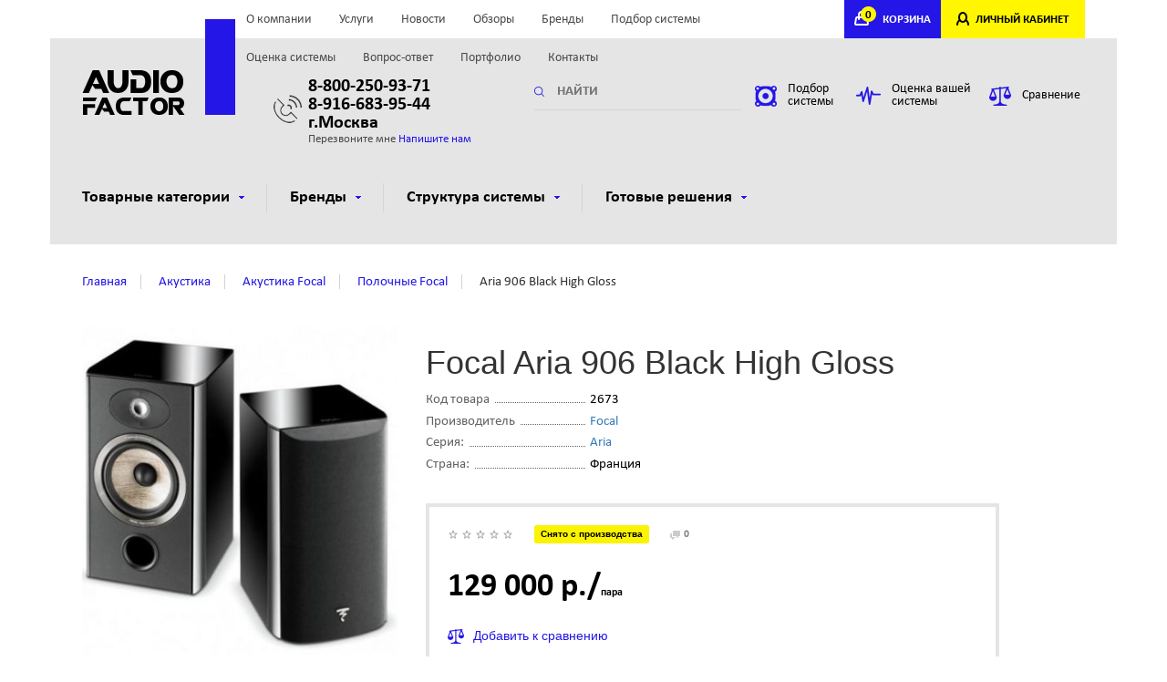

--- FILE ---
content_type: text/html; charset=utf-8
request_url: https://audiofactor.ru/item/aria-906-black-high-gloss.html
body_size: 147591
content:
<!DOCTYPE html>
<html lang="ru-RU">
<head>
    <meta http-equiv="Content-Type" content="text/html;charset=utf-8">
    <meta name="viewport" content="width=device-width, initial-scale=1.0, maximum-scale=1.0">
    <meta http-equiv="X-UA-Compatible" content="IE=edge,chrome=1">
    <meta name="HandheldFriendly" content="true">
    <meta http-equiv="cleartype" content="on">
    <meta http-equiv="msthemecompatible" content="no">
    <meta name="format-detection" content="telephone=no">
    <meta name="yandex-verification" content="1aba4ada22e955c0" />
    <script src="https://yastatic.net/jquery/2.2.3/jquery.min.js" type="text/javascript"></script>
    <script src="https://yastatic.net/jquery-ui/1.11.2/jquery-ui.min.js" type="text/javascript"></script>
    <script type="text/javascript" src="/vendors/jquery.listnav-2.1.js" charset="windows-1251"></script>
    <script type="text/javascript">
        $(function () {
            $('.demoTwo').listnav({
                includeAll: false,
                prefixes: ['the', 'a'],
                noMatchText: 'Нет записей.'
            });
            $('#brandList').listnav();
            $('#brands').listnav();
            $('#brandList-nav a.all').text('Все');
            $('#brands-nav a.all').text('Все');
        });
    </script>
        <title>Полочную акустику Focal Aria 906 купить выгодно в Аудиофакторе!</title>

<meta name="description" content="Aria 906 Black High Gloss / Аудиофактор"/>
<meta name="keywords" content="Aria 906 Black High Gloss,Аудиофактор"/>        <link rel="canonical" href="https://audiofactor.ru/item/aria-906-black-high-gloss.html"/>
    
    <link rel="icon" href="/favicon.ico" type="image/x-icon"/>
<link rel="shortcut icon" href="/favicon.ico" type="image/x-icon"/>    <link rel="stylesheet" href="/min/main-bb431d6.css" /></head>
<body>
<script>
var ip = "18.222.153.5";

var yandex_metrika_id = 45201882;

var google_analytics_id = false;

var google_tagmanager_id = false;

var images_base_path = "";
</script><header class="hidden-xs no-print">
    <div class="container">
        <div class="row top">
            <div class="col-sm-12">
                <div class="locale hidden-sm hidden-xs"> &nbsp;
                                    </div>
                <div class="nav">
                    <ul>
            <li >
            <a href="/about/" rel="nofollow">
                О компании            </a>
        </li>
            <li >
            <a href="/services/" rel="nofollow">
                Услуги            </a>
        </li>
            <li >
            <a href="/news/" rel="nofollow">
                Новости            </a>
        </li>
            <li >
            <a href="/articles/" rel="nofollow">
                Обзоры            </a>
        </li>
            <li >
            <a href="/manufacturer/" rel="nofollow">
                Бренды            </a>
        </li>
            <li >
            <a href="/select/" rel="nofollow">
                Подбор системы            </a>
        </li>
            <li >
            <a href="/evaluation/" rel="nofollow">
                Оценка системы            </a>
        </li>
            <li >
            <a href="/faq/" rel="nofollow">
                Вопрос-ответ            </a>
        </li>
            <li >
            <a href="/portfolio/" rel="nofollow">
                Портфолио            </a>
        </li>
            <li >
            <a href="/contacts/" rel="nofollow">
                Контакты            </a>
        </li>
    </ul>
                                    </div>
                <div class="cabinet">
                    <div class="cart" id="compoBasket">
                        <!--noindex-->
    <a href="#" onclick="return false;"><span>0</span>КОРЗИНА</a>
<!--/noindex-->                    </div>
                    <div class="login">
                        <!--noindex-->
                                                    <a href="/login/" rel="nofollow">ЛИЧНЫЙ КАБИНЕТ</a>
                                                <!--/noindex-->
                    </div>
                </div>
            </div>
        </div>
        <div class="row main">
            <div class="logo col-sm-6 col-md-2">
                <a href="/">
                    <img src="/assets/i/logo.png" alt="">
                </a>
            </div>
            <div class="phone col-sm-6 col-md-3">
                <p><strong><a href="tel:8-800-250-93-71" style="color:#000">8-800-250-93-71</a><br>
<a href="tel:8-916-683-95-44" style="color:#000">8-916-683-95-44</a><br> г.Москва</strong></p>
                <p>
                    <span data-target="#callback" data-toggle="modal">Перезвоните мне</span>
                    <a href="#" data-target="#question" data-toggle="modal">Напишите нам</a>
                </p>
            </div>
            <div class="search col-sm-6 col-md-3">
                <form method="get" action="/search/">
                    <input type="text" name="keyword"
                           placeholder="НАЙТИ"
                           value="">
                </form>
            </div>
            <div class="link col-sm-6 col-md-4">
                <a href="/select/"><img src="/assets/i/ic/ic_hl1.png" alt=""><span>Подбор системы</span></a>
                <a href="/evaluation/"><img src="/assets/i/ic/ic_hl2.png" alt="Оценка акустической системы"><span>Оценка вашей системы</span></a>
                <a class="compare fancy-iframe" href="/compare/"><img src="/assets/i/ic/ic_hl3.png" alt=""><span class="value">Сравнение</span></a>
            </div>
        </div>
        <div class="row" id="nav">
 
                <div class="col-sm-12 mainnav">
                    <ul>
                        <li><a href="#">Товарные категории<span></span></a>
                            <div class="submenu">
                                <ul>
                                                                                                            <li>
                                        <a href="/category/av-resiver.html">
                                            <div style="height: 111px; width: 11px;"><img src="/dbpics/99214_111px.JPG" alt=""></div>
                                            <p style="height: 80px;">AV ресиверы<i>55 товаров</i></p>
                                        </a>
                
                                    </li>
                                                                                                            <li>
                                        <a href="/category/akusticheskie-sistemy.html">
                                            <div style="height: 111px; width: 11px;"><img src="/dbpics/99215_111px.JPG" alt=""></div>
                                            <p style="height: 80px;">Aкустические системы<i>404 товара</i></p>
                                        </a>
                
                                    </li>
                                                                                                            <li>
                                        <a href="/category/aktivnye-sabvufery.html">
                                            <div style="height: 111px; width: 11px;"><img src="/dbpics/99216_111px.JPG" alt=""></div>
                                            <p style="height: 80px;">Сабвуферы<i>96 товаров</i></p>
                                        </a>
                
                                    </li>
                                                                                                            <li>
                                        <a href="/category/aktivnaya-besprovodnaya-hi-fi-akustika.html">
                                            <div style="height: 111px; width: 11px;"><img src="/dbpics/498813_111px.JPG" alt=""></div>
                                            <p style="height: 80px;">Активные акустические системы<i>89 товаров</i></p>
                                        </a>
                
                                    </li>
                                                                                                            <li>
                                        <a href="/category/domashniy-kinoteatr.html">
                                            <div style="height: 111px; width: 11px;"><img src="/dbpics/317175_111px.JPG" alt=""></div>
                                            <p style="height: 80px;">Комплекты домашних кинотеатров<i>120 товаров</i></p>
                                        </a>
                
                                    </li>
                                                                                                            <li>
                                        <a href="/catalog/proigryvateli-vinilovyh-diskov.html">
                                            <div style="height: 111px; width: 11px;"><img src="/dbpics/624169_111px.JPG" alt=""></div>
                                            <p style="height: 80px;">Проигрыватели виниловых пластинок<i>68 товаров</i></p>
                                        </a>
                
                                    </li>
                                                                                                            <li>
                                        <a href="/catalog/fonokorrektory.html">
                                            <div style="height: 111px; width: 11px;"><img src="/dbpics/624162_111px.JPG" alt=""></div>
                                            <p style="height: 80px;">Фонокорректоры<i>14 товаров</i></p>
                                        </a>
                
                                    </li>
                                                                                                            <li>
                                        <a href="/catalog/kartridzhy-dlya-vinila.html">
                                            <div style="height: 111px; width: 11px;"><img src="/dbpics/657097_111px.JPG" alt=""></div>
                                            <p style="height: 80px;">Картриджи для винила<i>31 товар</i></p>
                                        </a>
                
                                    </li>
                                                                                                            <li>
                                        <a href="/catalog/vinilovye-plastinki.html">
                                            <div style="height: 111px; width: 11px;"><img src="/dbpics/668276_111px.JPG" alt=""></div>
                                            <p style="height: 80px;">Виниловые пластинки<i>28 товаров</i></p>
                                        </a>
                
                                    </li>
                                                                                                            <li>
                                        <a href="/category/aksessuary-dlya-vinila.html">
                                            <div style="height: 111px; width: 11px;"><img src="/dbpics/624166_111px.JPG" alt=""></div>
                                            <p style="height: 80px;">Аксессуары для винила<i>24 товара</i></p>
                                        </a>
                
                                    </li>
                                                                                                            <li>
                                        <a href="/category/komplekty-stereo-sistem.html">
                                            <div style="height: 111px; width: 11px;"><img src="/dbpics/646048_111px.JPG" alt=""></div>
                                            <p style="height: 80px;">Комплекты стерео систем<i>11 товаров</i></p>
                                        </a>
                
                                    </li>
                                                                                                            <li>
                                        <a href="/category/setevye-proigryvateli.html">
                                            <div style="height: 111px; width: 11px;"><img src="/dbpics/99220_111px.JPG" alt=""></div>
                                            <p style="height: 80px;">Сетевые проигрыватели<i>13 товаров</i></p>
                                        </a>
                
                                    </li>
                                                                                                            <li>
                                        <a href="/category/cd-proigryvateli.html">
                                            <div style="height: 111px; width: 11px;"><img src="/dbpics/99223_111px.JPG" alt=""></div>
                                            <p style="height: 80px;">CD-проигрыватели<i>20 товаров</i></p>
                                        </a>
                
                                    </li>
                                                                                                            <li>
                                        <a href="/category/usiliteli.html">
                                            <div style="height: 111px; width: 11px;"><img src="/dbpics/99224_111px.JPG" alt=""></div>
                                            <p style="height: 80px;">Усилители звуковые<i>51 товар</i></p>
                                        </a>
                
                                    </li>
                                                                                                            <li>
                                        <a href="/category/stereo-resivery.html">
                                            <div style="height: 111px; width: 11px;"><img src="/dbpics/1143416_111px.JPG" alt=""></div>
                                            <p style="height: 80px;">Стерео ресиверы<i>6 товаров</i></p>
                                        </a>
                
                                    </li>
                                                                                                            <li>
                                        <a href="/category/muzykalnye-centry-i-mikrosistemy.html">
                                            <div style="height: 111px; width: 11px;"><img src="/dbpics/99227_111px.JPG" alt=""></div>
                                            <p style="height: 80px;">Музыкальные центры<i>18 товаров</i></p>
                                        </a>
                
                                    </li>
                                                                                                            <li>
                                        <a href="/category/cifro-analogovye-preobrazovateli-cap.html">
                                            <div style="height: 111px; width: 11px;"><img src="/dbpics/624170_111px.JPG" alt=""></div>
                                            <p style="height: 80px;">Цифро-аналоговые преобразователи (ЦАП)<i>28 товаров</i></p>
                                        </a>
                
                                    </li>
                                                                                                            <li>
                                        <a href="/category/naushniki.html">
                                            <div style="height: 111px; width: 11px;"><img src="/dbpics/99230_111px.JPG" alt=""></div>
                                            <p style="height: 80px;">Наушники<i>18 товаров</i></p>
                                        </a>
                
                                    </li>
                                                                                                            <li>
                                        <a href="/catalog/usiliteli-dlya-naushnikov.html">
                                            <div style="height: 111px; width: 11px;"><img src="/dbpics/243809_111px.JPG" alt=""></div>
                                            <p style="height: 80px;">Усилители для наушников<i>2 товара</i></p>
                                        </a>
                
                                    </li>
                                                                                                            <li>
                                        <a href="/category/aksessuary.html">
                                            <div style="height: 111px; width: 11px;"><img src="/dbpics/99231_111px.JPG" alt=""></div>
                                            <p style="height: 80px;">Кабели и аксессуары<i>233 товара</i></p>
                                        </a>
                
                                    </li>
                                                                                                            <li>
                                        <a href="/catalog/tyunery-fm.html">
                                            <div style="height: 111px; width: 11px;"><img src="/dbpics/99232_111px.JPG" alt=""></div>
                                            <p style="height: 80px;">Тюнеры FM<i>0 товаров</i></p>
                                        </a>
                
                                    </li>
                                                                                                            <li>
                                        <a href="/category/mebel-stendy-krepleniya.html">
                                            <div style="height: 111px; width: 11px;"><img src="/dbpics/1150508_111px.JPG" alt=""></div>
                                            <p style="height: 80px;">Мебель и стойки для техники<i>71 товар</i></p>
                                        </a>
                
                                    </li>
                                                                                                            <li>
                                        <a href="/category/videoproektory-i-ekrany.html">
                                            <div style="height: 111px; width: 11px;"><img src="/dbpics/335485_111px.JPG" alt=""></div>
                                            <p style="height: 80px;">Видеопроекторы<i>9 товаров</i></p>
                                        </a>
                
                                    </li>
                                                                                                            <li>
                                        <a href="/category/blu-ray-proigryvateli.html">
                                            <div style="height: 111px; width: 11px;"><img src="/dbpics/498816_111px.JPG" alt=""></div>
                                            <p style="height: 80px;">Blu-Ray проигрыватели<i>10 товаров</i></p>
                                        </a>
                
                                    </li>
                                                                                                            <li>
                                        <a href="/catalog/televizory.html">
                                            <div style="height: 111px; width: 11px;"><img src="/dbpics/552545_111px.JPG" alt=""></div>
                                            <p style="height: 80px;">Телевизоры<i>5 товаров</i></p>
                                        </a>
                
                                    </li>
                                                                                                            <li>
                                        <a href="/category/sistemy-multirum.html">
                                            <div style="height: 111px; width: 11px;"><img src="/dbpics/99228_111px.JPG" alt=""></div>
                                            <p style="height: 80px;">Системы мультирум<i>39 товаров</i></p>
                                        </a>
                
                                    </li>
                                                                                                            <li>
                                        <a href="/catalog/portativnye-audiosistemy.html">
                                            <div style="height: 111px; width: 11px;"><img src="/dbpics/99229_111px.JPG" alt=""></div>
                                            <p style="height: 80px;">Портативные колонки и  аудиосистемы<i>14 товаров</i></p>
                                        </a>
                
                                    </li>
                                                                                                            <li>
                                        <a href="/category/zvukovye-sistemy-dlya-televizorov.html">
                                            <div style="height: 111px; width: 11px;"><img src="/dbpics/932904_111px.JPG" alt=""></div>
                                            <p style="height: 80px;">Саундбары<i>32 товара</i></p>
                                        </a>
                
                                    </li>
                                                                                                            <li>
                                        <a href="/category/ekrany.html">
                                            <div style="height: 111px; width: 11px;"><img src="/dbpics/1150507_111px.JPG" alt=""></div>
                                            <p style="height: 80px;">Экраны для видеопроекторов<i>2 товара</i></p>
                                        </a>
                
                                    </li>
                                                                       
                                </ul>
                            </div>
                        </li>
                        <li><a href="#">Бренды<span></span></a>
                            <div class="submenu brand">
                                <div class="abc">
                                    <div class="en listNav" id="listTwo-nav">
                                   
                                    </div>
                                </div>
                                <div class="res">
                                    <ul id="listTwo" class="filter-brends-list demoTwo lmfirst">
                                                                                     <li><a href="/manufacturer/arcam.html">Arcam</a></li>
                                                                                    <li><a href="/manufacturer/audio-technica.html">Audio-Technica</a></li>
                                                                                    <li><a href="/manufacturer/bello.html">Bello</a></li>
                                                                                    <li><a href="/manufacturer/benq.html">BENQ</a></li>
                                                                                    <li><a href="/manufacturer/bluesound.html">Bluesound</a></li>
                                                                                    <li><a href="/manufacturer/cabasse.html">Cabasse</a></li>
                                                                                    <li><a href="/manufacturer/cambridge-audio.html">Cambridge Audio</a></li>
                                                                                    <li><a href="/manufacturer/abbatron.html">Canton</a></li>
                                                                                    <li><a href="/manufacturer/d-mount.html">D-mount</a></li>
                                                                                    <li><a href="/manufacturer/dali.html">DALI</a></li>
                                                                                    <li><a href="/manufacturer/davis-acoustics.html">Davis Acoustics</a></li>
                                                                                    <li><a href="/manufacturer/defunc.html">Defunc</a></li>
                                                                                    <li><a href="/manufacturer/denon.html">Denon</a></li>
                                                                                    <li><a href="/manufacturer/digis.html">DIGIS</a></li>
                                                                                    <li><a href="/manufacturer/dune.html">Dune</a></li>
                                                                                    <li><a href="/manufacturer/emotiva.html">Emotiva</a></li>
                                                                                    <li><a href="/manufacturer/eversolo.html">EverSolo</a></li>
                                                                                    <li><a href="/manufacturer/focal.html">Focal</a></li>
                                                                                    <li><a href="/manufacturer/heco.html">Heco</a></li>
                                                                                    <li><a href="/manufacturer/hisense.html">HISENSE</a></li>
                                                                                    <li><a href="/manufacturer/inakustik.html">Inakustik</a></li>
                                                                                    <li><a href="/manufacturer/jamo.html">Jamo</a></li>
                                                                                    <li><a href="/manufacturer/jbl.html">JBL</a></li>
                                                                                    <li><a href="/manufacturer/kef.html">KEF</a></li>
                                                                                    <li><a href="/manufacturer/klipsch.html">Klipsch</a></li>
                                                                                    <li><a href="/manufacturer/lithe-audio.html">Lithe Audio</a></li>
                                                                                    <li><a href="/manufacturer/little-lab.html">Little Lab</a></li>
                                                                                    <li><a href="/manufacturer/loewe.html">Loewe</a></li>
                                                                                    <li><a href="/manufacturer/magnat.html">Magnat</a></li>
                                                                                    <li><a href="/manufacturer/marantz.html">Marantz</a></li>
                                                                                    <li><a href="/manufacturer/matrix-audio.html">Matrix Audio</a></li>
                                                                                    <li><a href="/manufacturer/mk-sound.html">MK Sound</a></li>
                                                                                    <li><a href="/manufacturer/monitor-audio.html">Monitor Audio</a></li>
                                                                                    <li><a href="/manufacturer/music-hall.html">Music Hall</a></li>
                                                                                    <li><a href="/manufacturer/mytek.html">Mytek</a></li>
                                                                                    <li><a href="/manufacturer/nad.html">NAD</a></li>
                                                                                    <li><a href="/manufacturer/naim.html">NAIM</a></li>
                                                                                    <li><a href="/manufacturer/norstone.html">NorStone</a></li>
                                                                                    <li><a href="/manufacturer/north-star-design.html">North Star Design</a></li>
                                                                                    <li><a href="/manufacturer/octavio.html">Octavio</a></li>
                                                                                    <li><a href="/manufacturer/oehlbach.html">Oehlbach</a></li>
                                                                                    <li><a href="/manufacturer/onkyo.html">Onkyo</a></li>
                                                                                    <li><a href="/manufacturer/oppo.html">OPPO</a></li>
                                                                                    <li><a href="/manufacturer/ortofon.html">Ortofon</a></li>
                                                                                    <li><a href="/manufacturer/pioneer.html">Pioneer</a></li>
                                                                                    <li><a href="/manufacturer/platin.html">Platin</a></li>
                                                                                    <li><a href="/manufacturer/polk-audio.html">Polk Audio</a></li>
                                                                                    <li><a href="/manufacturer/powergrip.html">PowerGrip</a></li>
                                                                                    <li><a href="/manufacturer/pro-ject.html">Pro-Ject</a></li>
                                                                                    <li><a href="/manufacturer/quad.html">Quad</a></li>
                                                                                    <li><a href="/manufacturer/reavon.html">Reavon</a></li>
                                                                                    <li><a href="/manufacturer/rega.html">REGA</a></li>
                                                                                    <li><a href="/manufacturer/rel.html">REL</a></li>
                                                                                    <li><a href="/manufacturer/samsung.html">Samsung</a></li>
                                                                                    <li><a href="/manufacturer/sms.html">SMS</a></li>
                                                                                    <li><a href="/manufacturer/sonance.html">Sonance</a></li>
                                                                                    <li><a href="/manufacturer/sonos.html">Sonos</a></li>
                                                                                    <li><a href="/manufacturer/sumiko.html">Sumiko</a></li>
                                                                                    <li><a href="/manufacturer/svs.html">SVS</a></li>
                                                                                    <li><a href="/manufacturer/teac.html">Teac</a></li>
                                                                                    <li><a href="/manufacturer/technics.html">Technics</a></li>
                                                                                    <li><a href="/manufacturer/thorens.html">Thorens</a></li>
                                                                                    <li><a href="/manufacturer/tone-winner.html">Tone Winner</a></li>
                                                                                    <li><a href="/manufacturer/triangle.html">Triangle</a></li>
                                                                                    <li><a href="/manufacturer/velodyne.html">Velodyne</a></li>
                                                                                    <li><a href="/manufacturer/wharfedale.html">Wharfedale</a></li>
                                                                                    <li><a href="/manufacturer/yamaha.html">Yamaha</a></li>
                                                                            </ul>
                                </div>
                            </div>
                        </li>
                                                <li><a href="#">Структура системы<span></span></a>
                            <div class="submenu small">
                                <ul>
                                                                        <li>
                                        <a href="/ready/domashniy-kinoteatr.html">
                                            <img src="/dbpics/99210.JPG" alt="Домашний кинотеатр">
                                            <p>Домашний кинотеатр</p>
                                        </a>
                                    </li>
                                                                        <li>
                                        <a href="/ready/stereo-sistema.html">
                                            <img src="/dbpics/99209.JPG" alt="Стерео система">
                                            <p>Стерео система</p>
                                        </a>
                                    </li>
                                                                    </ul>
                            </div>
                        </li>
                                                                            <li><a href="#">Готовые решения<span></span></a>
                                <div class="submenu small">
                                    <ul>
                                                                                    <li>
                                                <a href="/solutions/komplekt-51-canton-gle4962--denon-avrx3500h.html">
                                                    <img src="/dbpics/814944.JPG" alt="Комплект 5.1, Canton GLE90 + Denon AVCX3700H">
                                                    <p>Комплект 5.1, Canton GLE90 + Denon AVCX3700H</p>
                                                </a>
                                            </li>
                                                                                    <li>
                                                <a href="/solutions/komplekt-50-canton-gle4962--denon-avrx3500.html">
                                                    <img src="/dbpics/814946.JPG" alt="Комплект 5.0, Canton GLE90 + Denon AVCX3700H">
                                                    <p>Комплект 5.0, Canton GLE90 + Denon AVCX3700H</p>
                                                </a>
                                            </li>
                                                                                    <li>
                                                <a href="/solutions/komplekt-51-heco-aurora-700--denon-avrx2600h.html">
                                                    <img src="/dbpics/317164.JPG" alt="Комплект 5.1, Heco Aurora 700 + Denon AVRX2800H">
                                                    <p>Комплект 5.1, Heco Aurora 700 + Denon AVRX2800H</p>
                                                </a>
                                            </li>
                                                                                    <li>
                                                <a href="/solutions/komplekt-50-heco-aurora--denon.html">
                                                    <img src="/dbpics/264177.JPG" alt="Комплект 5.0, Heco Aurora 700 + Denon AVRX2800H">
                                                    <p>Комплект 5.0, Heco Aurora 700 + Denon AVRX2800H</p>
                                                </a>
                                            </li>
                                                                                    <li>
                                                <a href="/solutions/komplekt-51-canton-gle4362--denon-avrx1600h.html">
                                                    <img src="/dbpics/814948.JPG" alt="Комплект 5.1, Canton GLE30 + Denon AVRX1700H">
                                                    <p>Комплект 5.1, Canton GLE30 + Denon AVRX1700H</p>
                                                </a>
                                            </li>
                                                                                    <li>
                                                <a href="/solutions/komplekt-50-canton-gle4362--denon-avrx1600h.html">
                                                    <img src="/dbpics/814950.JPG" alt="Комплект 5.0, Canton GLE30 + Denon AVRX1700H">
                                                    <p>Комплект 5.0, Canton GLE30 + Denon AVRX1700H</p>
                                                </a>
                                            </li>
                                                                                    <li>
                                                <a href="/solutions/komplekt-domashnego-kinoteatra-51-denon-avrs650h--heco-victa-prime.html">
                                                    <img src="/dbpics/317172.JPG" alt="Комплект 5.1: Heco Victa Elite 702 + Denon AVCS660H">
                                                    <p>Комплект 5.1: Heco Victa Elite 702 + Denon AVCS660H</p>
                                                </a>
                                            </li>
                                                                                    <li>
                                                <a href="/solutions/komplekt-domashnego-kinoteatra-50-denon-avrs650h--heco-victa-prime-502.html">
                                                    <img src="/dbpics/317174.JPG" alt="Комплект 5.0: Heco Victa Elite 702 + Denon AVCS660H">
                                                    <p>Комплект 5.0: Heco Victa Elite 702 + Denon AVCS660H</p>
                                                </a>
                                            </li>
                                                                            </ul>
                                </div>
                            </li>
                                            </ul>
                </div>
            </div>    </div>
</header>

<header class="mobile hidden-sm hidden-md hidden-lg">
        <div class="cabinet">
            <div class="nav">
                <a href="#"><i class="glyphicon glyphicon-menu-hamburger"> </i></a>
            </div>
            <div class="cart">
                               <a href="/cart/" onclick="return false"><span>0</span>КОРЗИНА</a>
                         </div>
           
            <div class="login">
                                              <a href="/login/">ЛИЧНЫЙ КАБИНЕТ</a>
                                       </div>
        </div>
        <div class="main">
            <div class="logo col-sm-6 col-md-2">
                <a href="/">
                    <img src="/assets/i/logo.png" alt="">
                </a>
            </div>
            <div class="phone col-sm-6 col-md-3">
                <p><strong><a href="tel:88002509371" style="color:#000">8-800-250-93-71</a></strong></p>
                <p><a href="#" data-target="#callback" data-toggle="modal">Перезвоните мне</a></p>
            </div>
        </div>
    </header>

<nav class="mobile hidden-sm hidden-md hidden-lg no-print">
    <div>
        <ul>
            <li >
            <a href="/about/" rel="nofollow">
                О компании            </a>
        </li>
            <li >
            <a href="/services/" rel="nofollow">
                Услуги            </a>
        </li>
            <li >
            <a href="/news/" rel="nofollow">
                Новости            </a>
        </li>
            <li >
            <a href="/articles/" rel="nofollow">
                Обзоры            </a>
        </li>
            <li >
            <a href="/manufacturer/" rel="nofollow">
                Бренды            </a>
        </li>
            <li >
            <a href="/select/" rel="nofollow">
                Подбор системы            </a>
        </li>
            <li >
            <a href="/evaluation/" rel="nofollow">
                Оценка системы            </a>
        </li>
            <li >
            <a href="/faq/" rel="nofollow">
                Вопрос-ответ            </a>
        </li>
            <li >
            <a href="/portfolio/" rel="nofollow">
                Портфолио            </a>
        </li>
            <li >
            <a href="/contacts/" rel="nofollow">
                Контакты            </a>
        </li>
    </ul>
                        </div>
    <div>
        <ul>
            <li>
                <strong>Товарные категории <i>&#9650;</i></strong>
                <div class="nav-submenu">
                <ul>
                                                                    <li>
                            <a href="/category/av-resiver.html">
                                AV ресиверы                            </a>

                        </li>
                                                                    <li>
                            <a href="/category/akusticheskie-sistemy.html">
                                Aкустические системы                            </a>

                        </li>
                                                                    <li>
                            <a href="/category/aktivnye-sabvufery.html">
                                Сабвуферы                            </a>

                        </li>
                                                                    <li>
                            <a href="/category/aktivnaya-besprovodnaya-hi-fi-akustika.html">
                                Активные акустические системы                            </a>

                        </li>
                                                                    <li>
                            <a href="/category/domashniy-kinoteatr.html">
                                Комплекты домашних кинотеатров                            </a>

                        </li>
                                                                    <li>
                            <a href="/catalog/proigryvateli-vinilovyh-diskov.html">
                                Проигрыватели виниловых пластинок                            </a>

                        </li>
                                                                    <li>
                            <a href="/catalog/fonokorrektory.html">
                                Фонокорректоры                            </a>

                        </li>
                                                                    <li>
                            <a href="/catalog/kartridzhy-dlya-vinila.html">
                                Картриджи для винила                            </a>

                        </li>
                                                                    <li>
                            <a href="/catalog/vinilovye-plastinki.html">
                                Виниловые пластинки                            </a>

                        </li>
                                                                    <li>
                            <a href="/category/aksessuary-dlya-vinila.html">
                                Аксессуары для винила                            </a>

                        </li>
                                                                    <li>
                            <a href="/category/komplekty-stereo-sistem.html">
                                Комплекты стерео систем                            </a>

                        </li>
                                                                    <li>
                            <a href="/category/setevye-proigryvateli.html">
                                Сетевые проигрыватели                            </a>

                        </li>
                                                                    <li>
                            <a href="/category/cd-proigryvateli.html">
                                CD-проигрыватели                            </a>

                        </li>
                                                                    <li>
                            <a href="/category/usiliteli.html">
                                Усилители звуковые                            </a>

                        </li>
                                                                    <li>
                            <a href="/category/stereo-resivery.html">
                                Стерео ресиверы                            </a>

                        </li>
                                                                    <li>
                            <a href="/category/muzykalnye-centry-i-mikrosistemy.html">
                                Музыкальные центры                            </a>

                        </li>
                                                                    <li>
                            <a href="/category/cifro-analogovye-preobrazovateli-cap.html">
                                Цифро-аналоговые преобразователи (ЦАП)                            </a>

                        </li>
                                                                    <li>
                            <a href="/category/naushniki.html">
                                Наушники                            </a>

                        </li>
                                                                    <li>
                            <a href="/catalog/usiliteli-dlya-naushnikov.html">
                                Усилители для наушников                            </a>

                        </li>
                                                                    <li>
                            <a href="/category/aksessuary.html">
                                Кабели и аксессуары                            </a>

                        </li>
                                                                    <li>
                            <a href="/catalog/tyunery-fm.html">
                                Тюнеры FM                            </a>

                        </li>
                                                                    <li>
                            <a href="/category/mebel-stendy-krepleniya.html">
                                Мебель и стойки для техники                            </a>

                        </li>
                                                                    <li>
                            <a href="/category/videoproektory-i-ekrany.html">
                                Видеопроекторы                            </a>

                        </li>
                                                                    <li>
                            <a href="/category/blu-ray-proigryvateli.html">
                                Blu-Ray проигрыватели                            </a>

                        </li>
                                                                    <li>
                            <a href="/catalog/televizory.html">
                                Телевизоры                            </a>

                        </li>
                                                                    <li>
                            <a href="/category/sistemy-multirum.html">
                                Системы мультирум                            </a>

                        </li>
                                                                    <li>
                            <a href="/catalog/portativnye-audiosistemy.html">
                                Портативные колонки и  аудиосистемы                            </a>

                        </li>
                                                                    <li>
                            <a href="/category/zvukovye-sistemy-dlya-televizorov.html">
                                Саундбары                            </a>

                        </li>
                                                                    <li>
                            <a href="/category/ekrany.html">
                                Экраны для видеопроекторов                            </a>

                        </li>
                                    </ul>
                </div>
            </li>
                            <li>
                    <strong>Структура системы <i>&#9650;</i></strong>
                    <div class="nav-submenu">
                        <ul>
                                                            <li>
                                    <a href="/ready/domashniy-kinoteatr.html">
                                        Домашний кинотеатр                                    </a>
                                </li>
                                                            <li>
                                    <a href="/ready/stereo-sistema.html">
                                        Стерео система                                    </a>
                                </li>
                                                    </ul>
                    </div>
                </li>
                                        <li><strong>Готовые решения <i>&#9650;</i></strong>
                    <div class="nav-submenu">
                        <ul>
                                                            <li>
                                    <a href="/solutions/komplekt-51-canton-gle4962--denon-avrx3500h.html">
                                        Комплект 5.1, Canton GLE90 + Denon AVCX3700H                                    </a>
                                </li>
                                                            <li>
                                    <a href="/solutions/komplekt-50-canton-gle4962--denon-avrx3500.html">
                                        Комплект 5.0, Canton GLE90 + Denon AVCX3700H                                    </a>
                                </li>
                                                            <li>
                                    <a href="/solutions/komplekt-51-heco-aurora-700--denon-avrx2600h.html">
                                        Комплект 5.1, Heco Aurora 700 + Denon AVRX2800H                                    </a>
                                </li>
                                                            <li>
                                    <a href="/solutions/komplekt-50-heco-aurora--denon.html">
                                        Комплект 5.0, Heco Aurora 700 + Denon AVRX2800H                                    </a>
                                </li>
                                                            <li>
                                    <a href="/solutions/komplekt-51-canton-gle4362--denon-avrx1600h.html">
                                        Комплект 5.1, Canton GLE30 + Denon AVRX1700H                                    </a>
                                </li>
                                                            <li>
                                    <a href="/solutions/komplekt-50-canton-gle4362--denon-avrx1600h.html">
                                        Комплект 5.0, Canton GLE30 + Denon AVRX1700H                                    </a>
                                </li>
                                                            <li>
                                    <a href="/solutions/komplekt-domashnego-kinoteatra-51-denon-avrs650h--heco-victa-prime.html">
                                        Комплект 5.1: Heco Victa Elite 702 + Denon AVCS660H                                    </a>
                                </li>
                                                            <li>
                                    <a href="/solutions/komplekt-domashnego-kinoteatra-50-denon-avrs650h--heco-victa-prime-502.html">
                                        Комплект 5.0: Heco Victa Elite 702 + Denon AVCS660H                                    </a>
                                </li>
                                                    </ul>
                    </div>
                </li>
                    </ul>
    </div>
</nav>
<main>
    <div class="container">
        <div class="row breadcrumb light">
    <div class="col-sm-12">
        <ul>
            <li itemscope="" itemtype="http://data-vocabulary.org/Breadcrumb">
                <a itemprop="url" href="/" title="главная"><span itemprop="title">Главная</span></a>
            </li>
                                                <li itemscope="" itemtype="http://data-vocabulary.org/Breadcrumb">
                        <a itemprop="url" href="/category/akusticheskie-sistemy.html" title="Aкустика"><span itemprop="title">Aкустика</span></a>
                    </li>
                                                                <li itemscope="" itemtype="http://data-vocabulary.org/Breadcrumb">
                        <a itemprop="url" href="/category/brand-focal/akusticheskie-sistemy.html" title="Aкустика Focal"><span itemprop="title">Aкустика Focal</span></a>
                    </li>
                                                                <li itemscope="" itemtype="http://data-vocabulary.org/Breadcrumb">
                        <a itemprop="url" href="/catalog/brand-focal/polochnye.html" title="Полочные Focal"><span itemprop="title">Полочные Focal</span></a>
                    </li>
                                                                <li title="Aria 906 Black High Gloss"><span>Aria 906 Black High Gloss</span></li>
                                    </ul>
    </div>
</div>

        <div class="row product product-item" itemscope itemtype="http://schema.org/Product" data-id="2673">
            <meta itemprop='category' content='Aкустика/Полочные' />
            <meta itemprop="itemCondition" itemtype="http://schema.org/OfferItemCondition" content="http://schema.org/NewCondition"/>
            <div class="col-md-4 col-sm-5 img text-center" itemprop="image" itemscope itemtype="http://schema.org/ImageObject">
    <a itemprop="contentUrl" href="/dbpics/1239857.JPG" rel="preview" class="fancy"><img src="/dbpics/1239857_400px.JPG" alt="Aria 906 Black High Gloss"></a>
    <ul>
                                    <li><a rel="preview" href="/dbpics/1239859.JPG" class="fancy"><img src="/dbpics/1239859_60px.JPG" alt=""></a></li>
                        </ul>
</div>            <div class="col-md-7 col-sm-7 info">
                <div class="header-h1"><h1 itemprop="name">Focal  Aria 906 Black High Gloss</h1></div>
                <ul class="col-sm-12">
    <li><span><span>Код товара</span></span><p>2673</p></li>
    <li itemprop="brand" itemscope itemtype="http://schema.org/Brand"><span><span>Производитель</span></span><p><a itemprop="url" href="/manufacturer/focal.html"><span itemprop="name">Focal</span></a></p></li>
    <li><span><span>Серия:</span></span><p><a href="/collection/aria.html">Aria</a></p></li>
    <li><span><span>Страна:</span></span><p>Франция</p></li>
</ul>                <div class="card" itemprop="offers" itemscope itemtype="http://schema.org/Offer">
    <div class="label col-md-6 col-sm-12">
        <ul class="rating">
            <li></li>
            <li></li>
            <li></li>
            <li></li>
            <li></li>
        </ul>
        

    
                    <link itemprop="availability" href="http://schema.org/Discontinued"/>
        <div class="label">Снято с производства</div>
            

        <a href="#tabs-item" class="comm">0</a>
    </div>
    <div class="compare col-md-6 col-sm-12">
            </div>
    <div class="clearfix"></div>
    <div class="price col-sm-5 ">
        <p><span itemprop="price">129 000</span> р./<span style="font-size:12px">пара</span></p>
                <meta itemprop="priceCurrency" content="RUB"/>
    </div>
        <div class="clearfix"></div>
    <a href="#cpmr" data-id="2673" class="compare compareClick">Добавить к сравнению</a>
</div>                <p>Полочные&nbsp;2-полосные АС. Фазоинвертор фронтальный. Мощность 180&nbsp;Вт. Алюминиево-магниевый твитер TNF. СЧ-НЧ динамик 16,5см Cone&nbsp;Flax - лен.&nbsp;Чувствительность 89&nbsp;дБ. Сопротивление 8 Ом. Размеры (ШхВхГ):&nbsp;225 х 420 х 280мм</p>            </div>
        </div>

        <div class="row prod-tab" id="tabs-item">
            <div class="col-sm-12">
                <ul class="nav nav-tabs">
                    <li class="active"><a data-toggle="tab" href="#tab1">Описание</a></li>
                    <li><a data-toggle="tab" href="#tab2">Характеристики</a></li>
                    <li><a data-toggle="tab" href="#tab3">Отзывы (0)</a></li>
                                        <li><a data-toggle="tab" href="#tab6">Доставка</a></li>
                </ul>
                <div class="tab-content">
                    <div class="tab-pane fade in active" id="tab1">
                        <p><strong><span style="font-size:14px;"><span style="font-family:verdana,geneva,sans-serif;">2-ПОЛОСНАЯ ПОЛОЧНАЯ АКУСТИЧЕСКАЯ СИСТЕМА</span></span></strong></p>

<p><span style="font-size:14px;"><span style="font-family:verdana,geneva,sans-serif;">Aria 906 верны принципам серии Aria:&nbsp;<strong>изысканная высококлассная акустика,</strong>&nbsp;пользующаяся отличным спросом благодаря применению натуральных материалов. Эти 2-полосные акустические системы позволяют наслаждаться всеми преимуществами технологии Flax: нейтральность, четкость и утонченность. Целью было возвращение к самой сути акустики для тех, кто увлечен музыкой. Композитный диффузор Flax характеризуются естественным звуком с низкой окраской, насыщенностью воспроизведения в среднечастотном регистре и более плотным басом. Результатом является&nbsp;<strong>однородная звуковая, картина и улучшенная динамика&nbsp;</strong>. Aria предлагает классические формы в современном исполнении.</span></span></p>

<p><span style="font-size:14px;"><span style="font-family:verdana,geneva,sans-serif;">Aria 906 рекомендуется для комнат размером от 16&nbsp;м&nbsp;<sup>2&nbsp;</sup>, для прослушивания с расстояния 2,5 м.</span></span></p>

<p><span style="font-size:14px;"><span style="font-family:verdana,geneva,sans-serif;">Для получения наилучшего результата используйте вместе с напольными подставками Aria S 900 Stand.</span></span></p>

<p><strong><span style="font-size:14px;"><span style="font-family:verdana,geneva,sans-serif;">ПОДВЕС ИЗ PORON ДЛЯ КОМФОРТНЫХ ВЧ</span></span></strong></p>

<p><span style="font-size:14px;"><span style="font-family:verdana,geneva,sans-serif;">В твитере TNF мы реализовали два существенных улучшения нашего алюминиево-магниевый твитера. В подвесе купола используется Poron, материал с памятью формы.&nbsp;Этот материал применяется в знаменитом твитере Utopia Beryllium, что позволяет снизить искажения в три раза в диапазоне 2-3 кГц, где человеческое ухо имеет наибольшую чувствительность.&nbsp;Пространственные характеристики инвертированного купола и очень низкая направленность уже значительно превосходит обычные купола, используемые нашими конкурентами. Это гарантирует невероятно широкую звуковую сцену, что делает расположение точки прослушивания менее критичным.</span></span></p>

<p><strong><span style="font-size:14px;"><span style="font-family:verdana,geneva,sans-serif;">ОРИГИНАЛЬНЫЙ ДИФФУЗОР FLAX</span></span></strong></p>

<p><span style="font-size:14px;"><span style="font-family:verdana,geneva,sans-serif;">Динамики с диффузором сэндвичем Flax производится Focal во Франции с 2013 года. Благодаря своему оригинальному дизайну имеет великолепные акустические характеристики. Он изготовлен из высококачественного льняного волокна, заключенного в два тонких слоя из стекловолокна. FLAX конус характеризуются их естественным звуком с малой окраской, насыщенностью воспроизведения в регистре средних частот и хлёстким басом. Легкость волокна способствует высокому внутреннему демпфированию, высокой скорости перемещения и высокой изгибной жесткости. Лен в два раза легче, чем стекловолокно, потому что имеет полую структуру. Он также обладает очень низкой эластичностью, что даёт высокую изгибную жесткость.</span></span></p>                    </div>
                    <div class="tab-pane fade" id="tab2">
                      
                      
                     
                        <h4>Характеристики Aria 906 Black High Gloss</h4>
                                                                                <table>
                                <thead class="">
                                    <tr>
                                        <td colspan=2><span>Основные технические характеристики:</span></td>
                                    </tr>
                                </thead>
                                <tbody>
                                
                                
                                
                                                               
                                                                
                                
                                <tr>
                                    <td>Исполнение (цвет)</td>
                                    <td>
                                                                                                                                                                                                                                эспрессо                                                                                                                                                                                                                        </td>
                                </tr>
                                                                                               
                                                                
                                
                                <tr>
                                    <td>Тип</td>
                                    <td>
                                                                                                                                                                                                                                Полочные                                                                                                                                                                                                                        </td>
                                </tr>
                                                                                               
                                                                
                                
                                <tr>
                                    <td>Кол-во полос</td>
                                    <td>
                                                                                                                                                                                                                                2                                                                                                                                                                                                                        </td>
                                </tr>
                                                                                               
                                                                
                                
                                <tr>
                                    <td>Мощность входная номинальная, Вт</td>
                                    <td>
                                                                                                                                                                                                                                60                                                                                                                                                                                                                        </td>
                                </tr>
                                                                                               
                                                                
                                
                                <tr>
                                    <td>Мощность входная RMS, Вт</td>
                                    <td>
                                                                                                                            120                                                                            </td>
                                </tr>
                                                                                               
                                                                
                                
                                <tr>
                                    <td>Мощность  входная максимальная, Вт</td>
                                    <td>
                                                                                                                                                                                                                                180                                                                                                                                                                                                                        </td>
                                </tr>
                                                                                               
                                                                
                                
                                <tr>
                                    <td>Рекомендуемая мощность усилителя, Вт</td>
                                    <td>
                                                                                                                                                                                                                                до 200 Вт                                                                                                                                                                                                                        </td>
                                </tr>
                                                                                               
                                                                
                                
                                <tr>
                                    <td>Импеданс номинальный, Ом</td>
                                    <td>
                                                                                                                                                                                                                                8                                                                                                                                                                                                                        </td>
                                </tr>
                                                                                               
                                                                
                                
                                <tr>
                                    <td>Импеданс минимальный, Ом</td>
                                    <td>
                                                                                                                                                                                                                                4,6                                                                                                                                                                                                                        </td>
                                </tr>
                                                                                               
                                                                
                                
                                <tr>
                                    <td>Чувствительность, дБ/2,83В/1м</td>
                                    <td>
                                                                                                                            89                                                                            </td>
                                </tr>
                                                                                               
                                                                
                                
                                <tr>
                                    <td>Частотный диапазон, (на срезе -6дБ)</td>
                                    <td>
                                                                                                                                                                                                                                47Гц - 40кГц                                                                                                                                                                                                                        </td>
                                </tr>
                                                                                               
                                                                
                                
                                <tr>
                                    <td>Частотный диапазон, (на срезе -3дБ)</td>
                                    <td>
                                                                                                                                                                                                                                55Гц - 28кГц                                                                                                                                                                                                                        </td>
                                </tr>
                                                                                               
                                                                                               
                                                                                               
                                                                                               
                                                                
                                
                                <tr>
                                    <td>Частоты кроссовера</td>
                                    <td>
                                                                                                                                                                                                                                2.8кГц                                                                                                                                                                                                                        </td>
                                </tr>
                                                                                               
                                                                
                                
                                <tr>
                                    <td>Фазоинвертор</td>
                                    <td>
                                                                                                                                                                                                                                Фронтальный                                                                                                                                                                                                                        </td>
                                </tr>
                                                                                               
                                                                
                                
                                <tr>
                                    <td>Материал фазоинвертора</td>
                                    <td>
                                                                                                                                                                                                                                Поликарбонат                                                                                                                                                                                                                        </td>
                                </tr>
                                                                                                </tbody>
                            </table>
                                                                                <table>
                                <thead class="">
                                    <tr>
                                        <td colspan=2><span>Общие характеристики:</span></td>
                                    </tr>
                                </thead>
                                <tbody>
                                
                                
                                
                                                               
                                                                
                                
                                <tr>
                                    <td>Страна разработки</td>
                                    <td>
                                                                                                                                                                                                                                Франция                                                                                                                                                                                                                        </td>
                                </tr>
                                                                                               
                                                                
                                
                                <tr>
                                    <td>Страна производства</td>
                                    <td>
                                                                                                                                                                                                                                Франция                                                                                                                                                                                                                        </td>
                                </tr>
                                                                                               
                                                                
                                
                                <tr>
                                    <td>Гарантия</td>
                                    <td>
                                                                                                                                                                                                                                1 год                                                                                                                                                                                                                        </td>
                                </tr>
                                                                                               
                                                                
                                
                                <tr>
                                    <td>Цвет корпуса</td>
                                    <td>
                                                                                                                                                                                                                                piano black                                                                                                                                                                                                                        </td>
                                </tr>
                                                                                               
                                                                
                                
                                <tr>
                                    <td>Цвет фронтальной панели</td>
                                    <td>
                                                                                                                                                                                                                                black                                                                                                                                                                                                                        </td>
                                </tr>
                                                                                               
                                                                
                                
                                <tr>
                                    <td>Отделка корпуса</td>
                                    <td>
                                                                                                                                                                                                                                рояльный лак                                                                                                                                                                                                                        </td>
                                </tr>
                                                                                               
                                                                
                                
                                <tr>
                                    <td>Отделка фронтальной панели</td>
                                    <td>
                                                                                                                                                                                                                                Эко кожа                                                                                                                                                                                                                        </td>
                                </tr>
                                                                                               
                                                                
                                
                                <tr>
                                    <td>Цвет сетки</td>
                                    <td>
                                                                                                                                                                                                                                черный                                                                                                                                                                                                                        </td>
                                </tr>
                                                                                               
                                                                
                                
                                <tr>
                                    <td>Материал сетки</td>
                                    <td>
                                                                                                                                                                                                                                ткань (крепление на магнитах)                                                                                                                                                                                                                        </td>
                                </tr>
                                                                                               
                                                                
                                
                                <tr>
                                    <td>Упаковка</td>
                                    <td>
                                                                                                                                                                                                                                Пара в одной коробке                                                                                                                                                                                                                        </td>
                                </tr>
                                                                                               
                                                                
                                
                                <tr>
                                    <td>Размеры (ШхВхГ)мм,</td>
                                    <td>
                                                                                                                                                                                                                                225 х 420 х 280                                                                                                                                                                                                                        </td>
                                </tr>
                                                                                               
                                                                                               
                                                                                               
                                                                                               
                                                                
                                
                                <tr>
                                    <td>Вес (1 колонка), кг</td>
                                    <td>
                                                                                                                            8                                                                            </td>
                                </tr>
                                                                                               
                                                                
                                
                                <tr>
                                    <td>Аксессуары</td>
                                    <td>
                                                                                                                                                                                                                                4 резиновые опоры                                                                                                                                                                                                                        </td>
                                </tr>
                                                                                               
                                                                
                                
                                <tr>
                                    <td>Опциональные аксессуары</td>
                                    <td>
                                                                                                                                                                                                                                Aria S 900                                                                                                                                                                                                                        </td>
                                </tr>
                                                                                                </tbody>
                            </table>
                                                                                <table>
                                <thead class="">
                                    <tr>
                                        <td colspan=2><span>ВЧ динамики:</span></td>
                                    </tr>
                                </thead>
                                <tbody>
                                
                                
                                
                                                               
                                                                
                                
                                <tr>
                                    <td>Количество ВЧ динамиков</td>
                                    <td>
                                                                                                                                                                                                                                1                                                                                                                                                                                                                        </td>
                                </tr>
                                                                                               
                                                                
                                
                                <tr>
                                    <td>Размер ВЧ динамика, см</td>
                                    <td>
                                                                                                                                                                                                                                2,5                                                                                                                                                                                                                        </td>
                                </tr>
                                                                                               
                                                                
                                
                                <tr>
                                    <td>Тип ВЧ динамика</td>
                                    <td>
                                                                                                                                                                                                                                Инвертированный купол                                                                                                                                                                                                                        </td>
                                </tr>
                                                                                               
                                                                
                                
                                <tr>
                                    <td>Технология</td>
                                    <td>
                                                                                                                                                                                                                                TNF Aluminium, Magnesium                                                                                                                                                                                                                        </td>
                                </tr>
                                                                                               
                                                                
                                
                                <tr>
                                    <td>Описание технологии</td>
                                    <td>
                                                                                                                                                                                                                                Алюминиево-магниевый сплав                                                                                                                                                                                                                        </td>
                                </tr>
                                                                                               
                                                                
                                
                                <tr>
                                    <td>Материал диафрагмы ВЧ</td>
                                    <td>
                                                                                                                                                                                                                                Алюминиево-магниевый сплав                                                                                                                                                                                                                        </td>
                                </tr>
                                                                                               
                                                                                               
                                                                
                                
                                <tr>
                                    <td>Магнит</td>
                                    <td>
                                                                                                                                                                                                                                Стронциево-ферритный                                                                                                                                                                                                                        </td>
                                </tr>
                                                                                               
                                                                
                                
                                <tr>
                                    <td>Звуковая катушка</td>
                                    <td>
                                                                                                                                                                                                                                Медь                                                                                                                                                                                                                        </td>
                                </tr>
                                                                                                </tbody>
                            </table>
                                                                                <table>
                                <thead class="">
                                    <tr>
                                        <td colspan=2><span>СЧ динамики:</span></td>
                                    </tr>
                                </thead>
                                <tbody>
                                
                                
                                
                                                               
                                                                
                                
                                <tr>
                                    <td>Количество СЧ динамиков</td>
                                    <td>
                                                                                                                                                                                                                                1 (СЧ-НЧ)                                                                                                                                                                                                                        </td>
                                </tr>
                                                                                               
                                                                
                                
                                <tr>
                                    <td>Размер СЧ динамика, см</td>
                                    <td>
                                                                                                                                                                                                                                16,5                                                                                                                                                                                                                        </td>
                                </tr>
                                                                                               
                                                                
                                
                                <tr>
                                    <td>Тип СЧ динамика</td>
                                    <td>
                                                                                                                                                                                                                                Конусный                                                                                                                                                                                                                        </td>
                                </tr>
                                                                                               
                                                                
                                
                                <tr>
                                    <td>Технология</td>
                                    <td>
                                                                                                                                                                                                                                Flax cone                                                                                                                                                                                                                        </td>
                                </tr>
                                                                                               
                                                                
                                
                                <tr>
                                    <td>Материал диафрагмы СЧ</td>
                                    <td>
                                                                                                                                                                                                                                Лен                                                                                                                                                                                                                        </td>
                                </tr>
                                                                                               
                                                                                               
                                                                
                                
                                <tr>
                                    <td>Подвес диафрагмы</td>
                                    <td>
                                                                                                                                                                                                                                Резина                                                                                                                                                                                                                        </td>
                                </tr>
                                                                                               
                                                                
                                
                                <tr>
                                    <td>Магнит</td>
                                    <td>
                                                                                                                                                                                                                                Стронциево-ферритный, двойной                                                                                                                                                                                                                        </td>
                                </tr>
                                                                                               
                                                                
                                
                                <tr>
                                    <td>Корзина (рама)</td>
                                    <td>
                                                                                                                                                                                                                                Алюминий (литье под давлением)                                                                                                                                                                                                                        </td>
                                </tr>
                                                                                               
                                                                
                                
                                <tr>
                                    <td>Звуковая катушка</td>
                                    <td>
                                                                                                                                                                                                                                Медь                                                                                                                                                                                                                        </td>
                                </tr>
                                                                                                </tbody>
                            </table>
                                                                                <table>
                                <thead class="">
                                    <tr>
                                        <td colspan=2><span>Кроссовер и соединения:</span></td>
                                    </tr>
                                </thead>
                                <tbody>
                                
                                
                                
                                                               
                                                                
                                
                                <tr>
                                    <td>Кроссовер</td>
                                    <td>
                                                                                                                                                                                                                                Электрическая плата                                                                                                                                                                                                                        </td>
                                </tr>
                                                                                               
                                                                
                                
                                <tr>
                                    <td>Конденсаторы (ВЧ,СЧ)</td>
                                    <td>
                                                                                                                                                                                                                                Полипропиленовые                                                                                                                                                                                                                        </td>
                                </tr>
                                                                                               
                                                                
                                
                                <tr>
                                    <td>Акустические клеммы</td>
                                    <td>
                                                                                                                                                                                                                                Винтовые, массивные                                                                                                                                                                                                                        </td>
                                </tr>
                                                                                                </tbody>
                            </table>
                                                                                <table>
                                <thead class="">
                                    <tr>
                                        <td colspan=2><span>Особенности корпуса:</span></td>
                                    </tr>
                                </thead>
                                <tbody>
                                
                                
                                
                                                               
                                                                
                                
                                <tr>
                                    <td>Форма корпуса в сечении (дизайн)</td>
                                    <td>
                                                                                                                                                                                                                                Прямоугольная                                                                                                                                                                                                                        </td>
                                </tr>
                                                                                               
                                                                
                                
                                <tr>
                                    <td>Материал корпуса</td>
                                    <td>
                                                                                                                                                                                                                                MDF                                                                                                                                                                                                                        </td>
                                </tr>
                                                                                               
                                                                
                                
                                <tr>
                                    <td>Оформление ВЧ динамика</td>
                                    <td>
                                                                                                                                                                                                                                Полиуретановый фланец - волновод                                                                                                                                                                                                                        </td>
                                </tr>
                                                                                                </tbody>
                            </table>
                                                                                <table>
                                <thead class="collapse">
                                    <tr>
                                        <td colspan=2><span>Дополнительные АС для кинотеатра:</span></td>
                                    </tr>
                                </thead>
                                <tbody>
                                
                                
                                
                                                               
                                                                
                                
                                <tr>
                                    <td>Фронтальные колонки</td>
                                    <td>
                                                                                                                                                                                                                                Aria 948, 936, 926                                                                                                                                                                                                                        </td>
                                </tr>
                                                                                               
                                                                
                                
                                <tr>
                                    <td>Колонка для центрального канала</td>
                                    <td>
                                                                                                                                                                                                                                Aria CC 900                                                                                                                                                                                                                        </td>
                                </tr>
                                                                                               
                                                                
                                
                                <tr>
                                    <td>Колонки для каналов Surround</td>
                                    <td>
                                                                                                                                                                                                                                Aria SR 900                                                                                                                                                                                                                        </td>
                                </tr>
                                                                                               
                                                                
                                
                                <tr>
                                    <td>Колонки для каналов Surround Back</td>
                                    <td>
                                                                                                                                                                                                                                Aria SR 900                                                                                                                                                                                                                        </td>
                                </tr>
                                                                                               
                                                                
                                
                                <tr>
                                    <td>Активный сабвуфер</td>
                                    <td>
                                                                                                                                                                                                                                Sub 1000F                                                                                                                                                                                                                        </td>
                                </tr>
                                                                                                </tbody>
                            </table>
                                                                                <table>
                                <thead class="collapse">
                                    <tr>
                                        <td colspan=2><span>Площадь озвучивания:</span></td>
                                    </tr>
                                </thead>
                                <tbody>
                                
                                
                                
                                                               
                                                                
                                
                                <tr>
                                    <td>Минимальная площадь</td>
                                    <td>
                                                                                                                                                                                                                                16                                                                                                                                                                                                                        </td>
                                </tr>
                                                                                               
                                                                
                                
                                <tr>
                                    <td>Максимальная площадь</td>
                                    <td>
                                                                                                                            40                                                                            </td>
                                </tr>
                                                                                                </tbody>
                            </table>
                                                                                <table>
                                <thead class="collapse">
                                    <tr>
                                        <td colspan=2><span>Диапазон мощности:</span></td>
                                    </tr>
                                </thead>
                                <tbody>
                                
                                
                                
                                                               
                                                                
                                
                                <tr>
                                    <td>Минимальная мощность усилителя</td>
                                    <td>
                                                                                                                                                                                                                                30                                                                                                                                                                                                                        </td>
                                </tr>
                                                                                               
                                                                
                                
                                <tr>
                                    <td>Максимальная мощность усилителя</td>
                                    <td>
                                                                                                                                                                                                                                180                                                                                                                                                                                                                        </td>
                                </tr>
                                                                                                </tbody>
                            </table>
                                                                                <table>
                                <thead class="">
                                    <tr>
                                        <td colspan=2><span>Рейтинг:</span></td>
                                    </tr>
                                </thead>
                                <tbody>
                                
                                
                                
                                                               
                                                                
                                
                                <tr>
                                    <td>Общий уровень</td>
                                    <td>
                                                                                                                            9                                                                            </td>
                                </tr>
                                                                                               
                                                                
                                
                                <tr>
                                    <td>Качество исполнения</td>
                                    <td>
                                                                                                                                                                                                                                9                                                                                                                                                                                                                        </td>
                                </tr>
                                                                                               
                                                                
                                
                                <tr>
                                    <td>Музыка</td>
                                    <td>
                                                                                                                            9                                                                            </td>
                                </tr>
                                                                                               
                                                                
                                
                                <tr>
                                    <td>Кино</td>
                                    <td>
                                                                                                                            9                                                                            </td>
                                </tr>
                                                                                               
                                                                
                                
                                <tr>
                                    <td>Джаз</td>
                                    <td>
                                                                                                                                                                                                                                9                                                                                                                                                                                                                        </td>
                                </tr>
                                                                                               
                                                                
                                
                                <tr>
                                    <td>Классика</td>
                                    <td>
                                                                                                                                                                                                                                9                                                                                                                                                                                                                        </td>
                                </tr>
                                                                                               
                                                                
                                
                                <tr>
                                    <td>Рок</td>
                                    <td>
                                                                                                                                                                                                                                8                                                                                                                                                                                                                        </td>
                                </tr>
                                                                                               
                                                                
                                
                                <tr>
                                    <td>Электронная музыка</td>
                                    <td>
                                                                                                                                                                                                                                8                                                                                                                                                                                                                        </td>
                                </tr>
                                                                                                </tbody>
                            </table>
                                            </div>
                    <div class="tab-pane fade" id="tab3">
                        <h4>отзывы о Aria 906 Black High Gloss</h4>
                        <a href="#" class="btn-default" data-target="#review-modal" data-toggle="modal">Оставить свой отзыв</a>
                                                                                            </div>
                                        <div class="tab-pane fade" id="tab6">
                        <h4>Информация о доставке</h4>

<ul class="col-sm-7">
	<li>Мы осуществляем доставку товаров с нашего склада по Москве и МО, а также доставку до транспортной компании или курьерской службы по выбору Заказчика.</li>
	<li>Доставка производится на следующий день после поступления оплаты</li>
	<li>Стоимость доставки будет уточняться с Вами нашими менеджерами при согласовании заказа</li>
	<li>При оплате наличными в нашем офисе, возможен самовывоз товара в день оплаты</li>
	<li><b>Бесплатная доставка почтой или курьером до двери при покупке от 10 000 руб.</b></li>
</ul>

<div class="col-sm-5 hidden-xs"><img alt="" src="/assets/i/car.jpg" /></div>                                            </div>
                </div>
            </div>
        </div>
            </div>
</main>
<footer class="hidden-xs no-print">
    <div class="container">
        <div class="row top">
            <div class="locale col-sm-4 col-md-3">
                           </div>
            <div class="logo col-sm-4 col-md-6">
                <a href="/"><img src="/assets/i/logo.png" alt=""></a>
            </div>
            <div class="contacts col-sm-4 col-md-3">
                <div>
                    <p><strong><a href="tel:8-800-250-93-71" style="color:#000">8-800-250-93-71</a><br>
<a href="tel:8-916-683-95-44" style="color:#000">8-916-683-95-44</a><br> г.Москва</strong></p>
                    <p><span data-target="#callback" data-toggle="modal">Перезвоните мне</span> <a href="#" data-target="#question" data-toggle="modal">Напишите нам</a></p>
                </div>
            </div>
        </div>
        <div class="row nav">
            <div class="col-sm-12">
                <ul>
            <li >
            <a href="/about/" rel="nofollow">
                О компании            </a>
        </li>
            <li >
            <a href="/services/" rel="nofollow">
                Услуги            </a>
        </li>
            <li >
            <a href="/news/" rel="nofollow">
                Новости            </a>
        </li>
            <li >
            <a href="/articles/" rel="nofollow">
                Обзоры            </a>
        </li>
            <li >
            <a href="/manufacturer/" rel="nofollow">
                Бренды            </a>
        </li>
            <li >
            <a href="/select/" rel="nofollow">
                Подбор системы            </a>
        </li>
            <li >
            <a href="/evaluation/" rel="nofollow">
                Оценка системы            </a>
        </li>
            <li >
            <a href="/faq/" rel="nofollow">
                Вопрос-ответ            </a>
        </li>
            <li >
            <a href="/portfolio/" rel="nofollow">
                Портфолио            </a>
        </li>
            <li >
            <a href="/contacts/" rel="nofollow">
                Контакты            </a>
        </li>
    </ul>
                                </div>
        </div>

    </div>

</footer>
 
<footer class="mobile hidden-sm hidden-md hidden-lg no-print">
    <div class="container">
        <div class="row top">
            <div class="logo col-sm-4 col-md-6">
                <a href="/"><img src="/assets/i/logo.png" alt=""></a>
            </div>
            <div class="contacts col-sm-4 col-md-3">
                <div>
                    <p><strong><a href="tel:8-800-250-93-71" style="color:#000">8-800-250-93-71</a><br>
<a href="tel:8-916-683-95-44" style="color:#000">8-916-683-95-44</a><br> г.Москва</strong></p>
                    <p><a href="#" data-target="#callback" data-toggle="modal">Перезвоните мне</a></p>
                </div>
            </div>
            <div class="locale col-sm-4 col-md-3">
                                <a href="#" data-target="#question" data-toggle="modal">Напишите нам</a>
            </div>
        </div>
        <div class="row nav">
            <div class="col-sm-12">
                
                        
                                                <ul>
                                                           <li >
                                    <a href="/about/" rel="nofollow">
                                        О компании                                    </a>
                                </li>
                                                                
                                                              <li >
                                    <a href="/services/" rel="nofollow">
                                        Услуги                                    </a>
                                </li>
                                                                
                                                              <li >
                                    <a href="/news/" rel="nofollow">
                                        Новости и обзоры                                    </a>
                                </li>
                                                                    </ul><ul>
                                                                
                                                              <li >
                                    <a href="/faq/" rel="nofollow">
                                        Вопрос-ответ                                    </a>
                                </li>
                                                                
                                                              <li >
                                    <a href="/portfolio/" rel="nofollow">
                                        Портфолио                                    </a>
                                </li>
                                                                
                                                              <li >
                                    <a href="/contacts/" rel="nofollow">
                                        Контакты                                    </a>
                                </li>
                                                                    </ul><ul>
                                                                
                                                      </ul>
                                </div>
        </div>

    </div>
</footer>
<div class="container">
    <div class="row compo">
        <div class="footer-compo text-right">
            <a href="http://www.compo.ru/services/development/" target="blank">Разработка интернет-магазина</a>
        </div>
    </div>
</div>
<div class="modal fade bs-example-modal-sm" id="callback" tabindex="-1" role="dialog" aria-hidden="true">
      <div class="modal-dialog modal-sm">
        <div class="modal-content">
          <div class="modal-body">
            <div class="header-form callback" id="recall">
                <button type="button" class="close" data-dismiss="modal" aria-label="Закрыть"></button>
                <div class="title">
                    <h3>Заказ обратного звонка</h3>
                    <p class="response">Заполните все поля, расположенные ниже, чтобы наш менеджер связался с вами по телефону</p>
                </div>
                 
                <form id="recall_form">
                    <input type="text" id="recall_name" name="name" placeholder="Ваше имя" class="required" >
                    <input type="text"  id="recall_phone" name="phone" class="form-control phone-input required" placeholder="Ваш номер телефона">
                    <button class="btn btn-default">заказать звонок</button>
                    
                    <input type="hidden" name="act" value="send">
                </form>
                <script type=text/javascript>
                    jQuery(function () {

                        jQuery('#recall').find('.phone-input').phoneInput();

                        proccessForm('/ajax/callmeback/', 'recall_form', function (data) {
                            jQuery('#recall').find('.response').html(data);
                            jQuery('#recall_form').hide();



                        });
                    });
                </script>
            </div>
          </div>
        </div>
      </div>
    </div><div class="modal fade bs-example-modal-sm" id="question" tabindex="-1" role="dialog" aria-hidden="true">
      <div class="modal-dialog modal-sm">
        <div class="modal-content">
          <div class="modal-body">
            <div class="header-form callback" id="feedback">
                <button type="button" class="close" data-dismiss="modal" aria-label="Закрыть"></button>
                <div class="title">
                    <h3>Задать вопрос</h3>
                    <p class="response">Заполните все поля, расположенные ниже, чтобы наш специалист ответил на ваш вопрос</p>
                </div>
                <form id="feedback_form">
                    <input type="text" name="name" placeholder="Ваше имя" class="required">
                    <input type="text" name="email" placeholder="Ваш e-mail" class="required email">
                    <textarea name="message" placeholder="Ваш вопрос" class="required"></textarea>
                    <button class="btn btn-default">Отправить</button>
                     <input type="hidden" name="act" value="send">
                </form>
                 <script type=text/javascript>
                    jQuery(function () {
                        proccessForm('/ajax/feedback/', 'feedback_form', function (data) {
                            jQuery('#feedback').find('.response').html(data);
                            jQuery('#feedback_form').hide();
                        });
                    });
                </script>
            </div>
          </div>
        </div>
      </div>
    </div><div class="modal fade bs-example-modal-sm" id="write" tabindex="-1" role="dialog" aria-hidden="true">
      <div class="modal-dialog modal-sm">
        <div class="modal-content">
          <div class="modal-body">
            <div class="header-form callback">
                <button type="button" class="close" data-dismiss="modal" aria-label="Закрыть"></button>
                <div class="title">
                    <h3>Записаться на прослушивание</h3>
                    <p>Заполните все поля, расположенные ниже, чтобы наш менеджер связался с вами по телефону</p>
                </div>
                <form>
                    <input type="text" name="name" placeholder="Ваше имя">
                    <input type="text" name="phone" placeholder="Ваш номер телефона">
                    <textarea name="text" placeholder="Ваш комментарий"></textarea>
                    <button class="btn-default">Записаться</button>
                </form>
            </div>
          </div>
        </div>
      </div>
    </div><div class="modal fade bs-example-modal-sm" id="review-modal" tabindex="-1" role="dialog" aria-hidden="true">
    <div class="modal-dialog modal-sm">
        <div class="modal-content">
            <div class="modal-body">
                <div class="header-form callback">
                    <button type="button" class="close" data-dismiss="modal" aria-label="Закрыть"></button>
                    <div class="title">
                        <h3>оставить отзыв</h3>
                        <p>Здесь вы можете оставить свой отзыв и поделиться впечатлением от продукции</p>
                    </div>
                    <div id="review_response"></div>
                    <form action="#" id="review_form">
                        <input type="text" name="name" value="" placeholder="Ваше имя" required>
                        <input type="email" pattern="[a-zA-Z0-9._%+-]+@[a-zA-Z0-9.-]+\.[a-zA-Z]{2,3}$" name="email" value="" placeholder="Ваш e-mail" required>
                        <textarea name="message" placeholder="Ваш отзыв" required></textarea>
                                                <span>Оцените товар:</span>
                        <div class="rating-max">
                            <div class="cover">
                                <div class="ratebg"></div>
                                <div class="overlay"></div>
                            </div>
                            <ul>
                                <li><a class="procent" href="#" data-rate="20"></a></li>
                                <li><a class="procent" href="#" data-rate="40"></a></li>
                                <li><a class="procent" href="#" data-rate="60"></a></li>
                                <li><a class="procent" href="#" data-rate="80"></a></li>
                                <li><a class="procent" href="#" data-rate="100"></a></li>
                            </ul>
                        </div>
                        <input type="hidden" name="act" value="send">
                        <input type="hidden" name="rate" id="rate" value="100">
                        <input type="hidden" name="id" value="2673">
                        <button class="btn-default">Отправить</button>
                    </form>
                </div>
            </div>
        </div>
    </div>
</div>
<script type=text/javascript>
    $(function () {
        $('.rating-max').on('click mouseover mouseenter', '.procent', function(){
            $rate=$(this).data('rate');
            $('#rate').val($rate);
            $('.rating-max .overlay').css({'width': $rate+'%'});
            return false;
        });

        proccessForm('/ajax/review/', 'review_form', function (data) {
            $('#review_response').html('Сообщение упешно отправлено');
            $('#review_form').hide();
        });
    });
</script>
<script src="/min/vendor-f4f68d8.js" type="text/javascript"></script>
<script src="/min/main-3377036.js" type="text/javascript"></script>




    <!-- Yandex.Metrika counter -->
    <script type="text/javascript">
        (function (d, w, c) {
            (w[c] = w[c] || []).push(function () {
                try {
                    w.yaCounter45201882 = new Ya.Metrika({
                        id:45201882,
                        clickmap: true,
                        trackLinks: true,
                        accurateTrackBounce: true,
                        webvisor: true,
                        ecommerce: "dataLayer",
                        triggerEvent: true
                    });
                } catch (e) {
                }
            });

            var n = d.getElementsByTagName("script")[0],
                s = d.createElement("script"),
                f = function () {
                    n.parentNode.insertBefore(s, n);
                };
            s.type = "text/javascript";
            s.async = true;
            s.src = "https://mc.yandex.ru/metrika/watch.js";

            if (w.opera == "[object Opera]") {
                d.addEventListener("DOMContentLoaded", f, false);
            } else {
                f();
            }
        })(document, window, "yandex_metrika_callbacks");
    </script>
    <noscript>
        <div><img src="https://mc.yandex.ru/watch/45201882" style="position:absolute; left:-9999px;" alt=""/></div>
    </noscript>
    <!-- /Yandex.Metrika counter -->




<script>
    window.dataLayer = window.dataLayer || [];
</script>

<script>$(function ($) {});</script>
<script type="application/ld+json">
    {
       "@context": "http://schema.org",
       "@type": "WebSite",
       "url": "https://audiofactor.ru/",
       "potentialAction": {
            "@type": "SearchAction",
            "target": "https://audiofactor.ru/search/?keyword={search_term_string}",
            "query-input": "required name=search_term_string"
       }
    }
</script>

<script type="application/ld+json">
    {
        "@context" : "http://schema.org",
        "@type" : "Organization",
        "url" : "https://audiofactor.ru",
        "logo": "https://audiofactor.ru/img/logo.png",
        "contactPoint" : [
            {
                "@type" : "ContactPoint",
                "telephone" : "8-800-250-93-71
8-916-683-95-44 г.Москва",
                "contactType" : "sales",
                "areaServed" : "RU"
            }
        ]
    }
</script>

<script type="application/ld+json">
    {
        "@context" : "http://schema.org",
        "@type" : "WebSite",
        "name" : "Аудиофактор",
        "url" : "https://audiofactor.ru"
    }
</script></body>
</html>